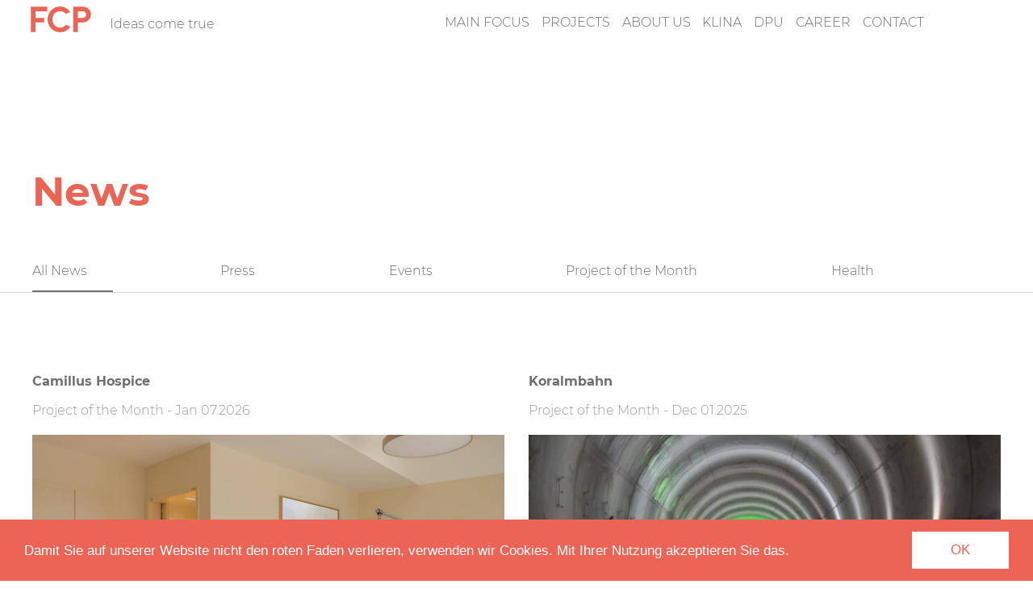

--- FILE ---
content_type: text/html; charset=UTF-8
request_url: https://www.fcp.at/en/news/alle
body_size: 6794
content:
<!DOCTYPE html>
<html lang="en" dir="ltr" prefix="content: http://purl.org/rss/1.0/modules/content/  dc: http://purl.org/dc/terms/  foaf: http://xmlns.com/foaf/0.1/  og: http://ogp.me/ns#  rdfs: http://www.w3.org/2000/01/rdf-schema#  schema: http://schema.org/  sioc: http://rdfs.org/sioc/ns#  sioct: http://rdfs.org/sioc/types#  skos: http://www.w3.org/2004/02/skos/core#  xsd: http://www.w3.org/2001/XMLSchema# ">
    <head>
        <meta charset="utf-8" />
<script>var _paq = _paq || [];(function(){var u=(("https:" == document.location.protocol) ? "https://matomo.fcp.at/" : "http://matomo.fcp.at/");_paq.push(["setSiteId", "1"]);_paq.push(["setTrackerUrl", u+"piwik.php"]);_paq.push(["setDoNotTrack", 1]);_paq.push(['requireConsent']);_paq.push(["trackPageView"]);_paq.push(["setIgnoreClasses", ["no-tracking","colorbox"]]);_paq.push(["enableLinkTracking"]);var d=document,g=d.createElement("script"),s=d.getElementsByTagName("script")[0];g.type="text/javascript";g.defer=true;g.async=true;g.src=u+"piwik.js";s.parentNode.insertBefore(g,s);})();</script>
<meta name="Generator" content="Drupal 8 (https://www.drupal.org)" />
<meta name="MobileOptimized" content="width" />
<meta name="HandheldFriendly" content="true" />
<meta name="viewport" content="width=device-width, initial-scale=1.0" />
<link rel="shortcut icon" href="/core/misc/favicon.ico" type="image/vnd.microsoft.icon" />

        <title>Alle News | FCP</title>
        <link rel="stylesheet" media="all" href="/sites/default/files/css/css_pyGSI-E4d5I7bTRYjb6otczDxdCBRz3rewmMEZUwgTg.css?t68sbt" />
<link rel="stylesheet" media="all" href="/sites/default/files/css/css_OzqUvM7IHPCpUFdezA2TnoqTsaqvZ1wpkkPBUPztxJw.css?t68sbt" />

        
<!--[if lte IE 8]>
<script src="/sites/default/files/js/js_VtafjXmRvoUgAzqzYTA3Wrjkx9wcWhjP0G4ZnnqRamA.js"></script>
<![endif]-->


        <link rel="icon" type="image/x-icon" href="/themes/tpl_fcp/images/favicons/favicon.ico" />
        <link rel="apple-touch-icon" sizes="180x180" href="/themes/tpl_fcp/images/favicons/apple-touch-icon.png">
        <link rel="icon" type="image/png" sizes="32x32" href="/themes/tpl_fcp/images/favicons/favicon-32x32.png">
        <link rel="icon" type="image/png" href="/themes/tpl_fcp/images/favicons/android-chrome-192x192.png" sizes="192x192">
        <link rel="icon" type="image/png" href="/themes/tpl_fcp/images/favicons/android-chrome-512x512.png" sizes="512x512">
        <link rel="icon" type="image/png" sizes="16x16" href="/themes/tpl_fcp/images/favicons/favicon-16x16.png">
        <link rel="icon" type="image/png" sizes="194x194" href="/themes/tpl_fcp/images/favicons/favicon-194x194.png">
        <link rel="manifest" href="/themes/tpl_fcp/images/favicons/manifest.json">
        <link rel="mask-icon" href="/themes/tpl_fcp/images/favicons/safari-pinned-tab.svg" color="#EC6456">
        <meta name="apple-mobile-web-app-title" content="FCP">
        <meta name="application-name" content="FCP">
        <meta name="theme-color" content="#ffffff">
        <meta name="msapplication-config" content="/themes/tpl_fcp/images/favicons/browserconfig.xml">

    </head>
    <body class="">
                <a href="#content" class="visually-hidden focusable">
            Skip to main content
        </a>

        
          <div class="dialog-off-canvas-main-canvas" data-off-canvas-main-canvas>
    <div id="content" class="red-look">
    <header class="header" role="banner">
          <div>
    
<div role="navigation" aria-labelledby="block-fcphauptnavigation-menu" id="block-fcphauptnavigation">
    <nav class="primary-nav navbar navbar-expand-lg">
                                        
        <h2 class="visually-hidden" id="block-fcphauptnavigation-menu">FCP Hauptnavigation rotes Logo</h2>
        

        <div class="col-lg-5 col-md-7 col-9">
            <div class="d-flex">
                <a href="/en"><svg class="logo" height="98.75mm" viewBox="0 0 653.08 279.92" width="870.765" xmlns="http://www.w3.org/2000/svg"><g fill="currentColor"><path d="M0 3.07v274.79h50.62V172.53h94.5V124h-94.5V51.6h126.53V3.07zM429.27 218.73l-48.35-19.51-1.09-.42-.8 1.07a67.83 67.83 0 0 1-14.64 14.61 79.82 79.82 0 0 1-20.63 10.87 76.47 76.47 0 0 1-25.76 4.12c-11.89 0-24.12-2.38-33.57-6.52a77.78 77.78 0 0 1-25.95-18.47 93.06 93.06 0 0 1-17.76-28.31 94.61 94.61 0 0 1-6.66-35.92 94.66 94.66 0 0 1 6.66-35.93A93.13 93.13 0 0 1 258.51 76a77.76 77.76 0 0 1 25.95-18.47C293.91 53.4 306.14 51 318 51a76.31 76.31 0 0 1 25.73 4.13A72.46 72.46 0 0 1 363.92 66a68.12 68.12 0 0 1 13.75 14.28l.71 1L427 61.22l-1.66-2.67a129.09 129.09 0 0 0-25.77-29 133.31 133.31 0 0 0-36.83-21.47A122.94 122.94 0 0 0 317.94 0a131.14 131.14 0 0 0-52.41 10.71 134.48 134.48 0 0 0-43.27 29.73 145.57 145.57 0 0 0-29.47 44.62A139 139 0 0 0 181.86 140a138.42 138.42 0 0 0 10.93 55.12 146 146 0 0 0 29.47 44.4 134.46 134.46 0 0 0 43.27 29.74 131.2 131.2 0 0 0 52.41 10.7 129 129 0 0 0 46.16-8.08 134.92 134.92 0 0 0 37.47-21.42 127.16 127.16 0 0 0 26-29zM646.42 54.88a82.09 82.09 0 0 0-18.57-27 89.9 89.9 0 0 0-27.64-18.21A86.14 86.14 0 0 0 566.3 3H459.52v274.86h50.62V172.53h56.16a86.32 86.32 0 0 0 33.91-6.65 89.9 89.9 0 0 0 27.64-18.17 83.1 83.1 0 0 0 25.23-59.94 82.64 82.64 0 0 0-6.66-32.89zm-48.66 46.54a40.73 40.73 0 0 1-8 11.51 40.25 40.25 0 0 1-11.42 8.07 31.2 31.2 0 0 1-13.5 3h-54.7V51.6h54.7a31.27 31.27 0 0 1 13.5 3 40.41 40.41 0 0 1 11.42 8 41.16 41.16 0 0 1 8 11.51 32.39 32.39 0 0 1 0 27.23z"/></g></svg></a>
                <span class="fcp-claim align-self-end d-sm-inline d-none"></span>
            </div>
        </div>
        <div class="col-lg-6 col-md-5 col-3 align-self-end text-right">
            <button class="moblie-menu-btn d-lg-none" type="button" data-toggle="modal" data-target="#menu-mobile">
                <span>MENÜ</span>
            </button>

                                    
    <div class="d-none d-lg-block">
                    <ul class="navbar-nav text-uppercase justify-content-between w-100">
                                    <li class="nav-item">
                    <a href="/en/main-focus" data-drupal-link-system-path="main-focus">Main Focus</a>
                                    </li>
                            <li class="nav-item">
                    <a href="/en/projects/all" data-drupal-link-system-path="projects/all">Projects</a>
                                    </li>
                            <li class="nav-item">
                    <a href="/en/ueber-uns" data-drupal-link-system-path="node/12">About Us</a>
                                    </li>
                            <li class="nav-item">
                    <a href="/en/klina" title="K" data-drupal-link-system-path="node/416">KliNa</a>
                                    </li>
                            <li class="nav-item">
                    <a href="https://dpu.fcp.at/">DPU</a>
                                    </li>
                            <li class="nav-item">
                    <a href="/en/career" data-drupal-link-system-path="node/115">Career</a>
                                    </li>
                            <li class="nav-item">
                    <a href="/en/contact" data-drupal-link-system-path="node/67">Contact</a>
                                    </li>
                    </ul>
    </div>

                    </div>
    </nav>
</div>

<div class="fcp-claim__text d-none">Ideas come true</div>

  </div>

    </header>

    
    <div class="">
                <main role="main">
                            <div class="pre-content">
                      <div>
    <div id="block-newsuberschrift">
  
    
      
<div class="field field--name-field-fcp-block-content field--type-entity-reference-revisions field--label-hidden">


  <div>
          <div class="field__item">
<div class="mt-6 mb-5">
    <div class="paragraph paragraph--type--container paragraph--view-mode--default">
                
<div class="field field--name-field-container-content field--type-entity-reference-revisions field--label-hidden">

  <div class="container-fluid">

  <div class="row field__items">
          <div class="col-12 field__item">
  <div class="paragraph paragraph--type--text paragraph--view-mode--default">
          
            <div><h2>News</h2></div>
      
      </div>
</div>
      </div>

  </div>
</div>

            </div>
</div>
</div>
      </div>

</div>

  </div>
<nav role="navigation" aria-labelledby="block-fcpnewsfilter-2-menu" id="block-fcpnewsfilter-2">
            
  <h2 class="visually-hidden" id="block-fcpnewsfilter-2-menu">FCP News Filter</h2>
  

        



    <div class="news-filter fcp-filter-menu">
        <div class="container-fluid">
            <div class="row">
                <div class="col">
                                                                        <div  class="fcp-filter-menu_active-item d-md-none">
                                <a class="is-active" href="/en/news/all">All News</a>
                            </div>
                                                                                                                                                                                                                                                                    <ul class="list-inline d-md-flex justify-content-between d-none">
                                                            <li class="list-inline-item">
                        <a href="/en/news/all" class="is-active" data-drupal-link-system-path="news/all">All News</a>
                                            </li>
                                        <li class="list-inline-item">
                        <a href="/en/news/press" data-drupal-link-system-path="news/press">Press</a>
                                            </li>
                                        <li class="list-inline-item">
                        <a href="/en/news/events" data-drupal-link-system-path="news/events">Events</a>
                                            </li>
                                        <li class="list-inline-item">
                        <a href="/en/news/project-of-the-month" data-drupal-link-system-path="news/project-of-the-month">Project of the Month</a>
                                            </li>
                                        <li class="list-inline-item">
                        <a href="/en/news/health" data-drupal-link-system-path="news/health">Health</a>
                                            </li>
                                        </ul>
                </div>
                <div class="col d-md-none text-right">
                    <button class="fcp-filter-menu_mobile-toggler" type="button" data-toggle="collapse" data-target="#fcp-filter-menu_mobile--news" aria-expanded="false" aria-controls="fcp-filter-menu_mobile--news">mehr</button>
                </div>
            </div>
        </div>
        <hr>
        <div id="fcp-filter-menu_mobile--news" class="container-fluid fcp-filter-menu_mobile collapse pt-4">
            <div class="row">
                <div class="col">
                                        <ul class="pl-0">
                                                                                                                                        <li>
                                <a href="/en/news/press" data-drupal-link-system-path="news/press">Press</a>
                                                            </li>
                                                                                                <li>
                                <a href="/en/news/events" data-drupal-link-system-path="news/events">Events</a>
                                                            </li>
                                                                                                <li>
                                <a href="/en/news/project-of-the-month" data-drupal-link-system-path="news/project-of-the-month">Project of the Month</a>
                                                            </li>
                                                                                                <li>
                                <a href="/en/news/health" data-drupal-link-system-path="news/health">Health</a>
                                                            </li>
                                                                </ul>
                </div>
            </div>
        </div>
    </div>

  </nav>

  </div>

                </div>
                        <div class="main-content">
                  <div>
    <div data-drupal-messages-fallback class="hidden"></div><div class="views-element-container"><div class="container-fluid js-view-dom-id-8031086eab9e1908ef46e14179e01c452477b3bc7cfc403eb536830025733cc5">
  
  
  

  
  
  

  <div data-drupal-views-infinite-scroll-content-wrapper class="views-infinite-scroll-content-wrapper clearfix"><div class="views-view-grid horizontal cols-2 clearfix">
            <div class="row">
                  <div class="col-sm-6 mb-5"><div class="views-field views-field-title mb-2 font-bold"><span class="field-content"><a href="/en/news/project-month/camillus-hospice" hreflang="en">Camillus Hospice</a></span></div><span class="views-field views-field-field-news-category font-grey"><a href="/en/taxonomy/term/14" hreflang="en">Project of the Month</a> - </span><span class="views-field views-field-created font-grey">Jan 07.2026</span><div class="views-field views-field-field-news-image mt-3"><div class="field-content">  <a href="/en/news/project-month/camillus-hospice" hreflang="en"><img src="/sites/default/files/styles/fcp_news_preview/public/2026-01/231028_abs_kda_hsp-05101_sized_kju.jpg?itok=CXNPO-Ql" width="1200" height="670" alt="Hospiz Camillus " typeof="foaf:Image" />

</a>
</div></div></div>
                  <div class="col-sm-6 mb-5"><div class="views-field views-field-title mb-2 font-bold"><span class="field-content"><a href="/en/news/project-month/koralmbahn" hreflang="en">Koralmbahn</a></span></div><span class="views-field views-field-field-news-category font-grey"><a href="/en/taxonomy/term/14" hreflang="en">Project of the Month</a> - </span><span class="views-field views-field-created font-grey">Dec 01.2025</span><div class="views-field views-field-field-news-image mt-3"><div class="field-content">  <a href="/en/news/project-month/koralmbahn" hreflang="en"><img src="/sites/default/files/styles/fcp_news_preview/public/2025-12/obb_kat_7c_6542_003.jpg?itok=OaOVhhIG" width="1200" height="670" alt="Koralmbahn © ÖBB / Steiner" typeof="foaf:Image" />

</a>
</div></div></div>
              </div>
          <div class="row">
                  <div class="col-sm-6 mb-5"><div class="views-field views-field-title mb-2 font-bold"><span class="field-content"><a href="/en/news/project-month/repowering-wind-park-hof-i-more-energy-less-area" hreflang="en">Repowering of Wind Park Höf I: More Energy, Less Area</a></span></div><span class="views-field views-field-field-news-category font-grey"><a href="/en/taxonomy/term/14" hreflang="en">Project of the Month</a> - </span><span class="views-field views-field-created font-grey">Nov 13.2025</span><div class="views-field views-field-field-news-image mt-3"><div class="field-content">  <a href="/en/news/project-month/repowering-wind-park-hof-i-more-energy-less-area" hreflang="en"><img src="/sites/default/files/styles/fcp_news_preview/public/2025-11/klina-pdm_wp-hoeflein_web%20DE.jpg?itok=Qxco0HYB" width="1200" height="670" alt="Repowering Windpark Höf I" typeof="foaf:Image" />

</a>
</div></div></div>
                  <div class="col-sm-6 mb-5"><div class="views-field views-field-title mb-2 font-bold"><span class="field-content"><a href="/en/news/project-month/technical-and-financial-control-salzburgleitung" hreflang="en">Technical and Financial Control for Salzburgleitung </a></span></div><span class="views-field views-field-field-news-category font-grey"><a href="/en/taxonomy/term/14" hreflang="en">Project of the Month</a> - </span><span class="views-field views-field-created font-grey">Nov 02.2025</span><div class="views-field views-field-field-news-image mt-3"><div class="field-content">  <a href="/en/news/project-month/technical-and-financial-control-salzburgleitung" hreflang="en"><img src="/sites/default/files/styles/fcp_news_preview/public/2025-11/20250409_VPO_Baufl%C3%A4che%2001.jpg?itok=-ZAdBOAp" width="1200" height="670" alt="Salzburgleitung © APG" typeof="foaf:Image" />

</a>
</div></div></div>
              </div>
          <div class="row">
                  <div class="col-sm-6 mb-5"><div class="views-field views-field-title mb-2 font-bold"><span class="field-content"><a href="/en/news/project-month/parking-place-park" hreflang="en">From Parking Place to Park</a></span></div><span class="views-field views-field-field-news-category font-grey"><a href="/en/taxonomy/term/14" hreflang="en">Project of the Month</a> - </span><span class="views-field views-field-created font-grey">Oct 16.2025</span><div class="views-field views-field-field-news-image mt-3"><div class="field-content">  <a href="/en/news/project-month/parking-place-park" hreflang="en"><img src="/sites/default/files/styles/fcp_news_preview/public/2025-10/klina-pdm_naschpark_web%20EN.jpg?itok=riTlrOJp" width="1200" height="670" alt="KliNa Naschpark" typeof="foaf:Image" />

</a>
</div></div></div>
                  <div class="col-sm-6 mb-5"><div class="views-field views-field-title mb-2 font-bold"><span class="field-content"><a href="/en/news/project-month/modernization-railway-line-between-hamburg-and-berlin" hreflang="en">Modernization of the railway line between Hamburg and Berlin </a></span></div><span class="views-field views-field-field-news-category font-grey"><a href="/en/taxonomy/term/14" hreflang="en">Project of the Month</a> - </span><span class="views-field views-field-created font-grey">Oct 01.2025</span><div class="views-field views-field-field-news-image mt-3"><div class="field-content">  <a href="/en/news/project-month/modernization-railway-line-between-hamburg-and-berlin" hreflang="en"><img src="/sites/default/files/styles/fcp_news_preview/public/2025-10/HLK-Hamburg-Berlin01.jpg?itok=0tZcwMMI" width="1200" height="670" alt="HLK-Hamburg-Berlin" typeof="foaf:Image" />

</a>
</div></div></div>
              </div>
      </div>
</div>

    
<ul class="js-pager__items pager" data-drupal-views-infinite-scroll-pager="automatic">
  <li class="pager__item">
    <a class="button" href="?page=1" title="Go to next page" rel="next">Load More</a>
  </li>
</ul>


  
  

  
  
</div>
</div>

  </div>

            </div>
                    </main>
                    <div class="pre-footer">
                  <div>
    
  <div id="block-jobbanner">
    
        
            <a class="job-banner mt-6" href="/en/career">
        
        <div class="container-fluid py-5 background-image">
            <div class="row">
                <div class="col">
                    <h3>
            <div><p>We would like to<br />
enhance our team.</p></div>
      </h3>
                    <p class="job-banner_link-title">Our vacancies</p>
                </div>
            </div>
        </div>
    </a>
      </div>
</a>

  </div>

            </div>
                            <footer class="footer" role="contentinfo">
                  <div>
    <div id="block-footer-contact-block">
  
    
      
<div class="field field--name-field-fcp-block-content field--type-entity-reference-revisions field--label-hidden">


  <div>
          <div class="field__item">
<div class="mt-5 mb-5">
    <div class="paragraph paragraph--type--container paragraph--view-mode--default">
                
<div class="field field--name-field-container-content field--type-entity-reference-revisions field--label-hidden">

  <div class="container-fluid">

  <div class="row field__items">
          <div class="col-12 field__item">
  <div class="paragraph paragraph--type--text paragraph--view-mode--default">
          
            <div><p class="font-big font-bold">Location in your vicinity</p></div>
      
      </div>
</div>
      </div>

  </div>
</div>

            </div>
</div>
</div>
          <div class="field__item">
<div class="">
    <div class="paragraph paragraph--type--container paragraph--view-mode--default">
                
<div class="field field--name-field-container-content field--type-entity-reference-revisions field--label-hidden">

  <div class="container-fluid">

  <div class="row field__items">
          <div class="col-sm-6 col-md-4 offset-md-2 field__item">
  <div class="paragraph paragraph--type--text paragraph--view-mode--default">
          
            <div><p class="font-big font-bold"><a class="font-big font-bold" href="/en/contact">Vienna</a></p>

<p class="font-grey">T <a class="font-grey" href="tel:+431902920">+43 1 90 292.0</a><br />
E <a class="font-grey" href="mailto:fcp@fcp.at">fcp@fcp.at</a></p></div>
      
      </div>
</div>
          <div class="col-sm-4 col-md-4 offset-md-2 field__item">
<div class="fcp-link font-bold font-big">
    <div class="paragraph paragraph--type--fcp-link paragraph--view-mode--default">
                <a href="/en/contact">All sites</a>
            </div>
</div>
</div>
      </div>

  </div>
</div>

            </div>
</div>
</div>
      </div>

</div>

  </div>

<div class="py-4">
    <hr>
    <div class="container-fluid">
        <div class="row">
            <div class="col">
                                <nav role="navigation" aria-labelledby="block-fcpfooternavigation-menu" id="block-fcpfooternavigation">
                                                                                                    
                    <h2 class="visually-hidden" id="block-fcpfooternavigation-menu">FCP Footernavigation</h2>
                    

                                                            



    <div class="navbar nav-footer">
                    <ul class="nav">
                                    <li  class="nav-item">
                    <a href="/en/news/all" data-drupal-link-system-path="news/all">News</a>
                                    </li>
                            <li  class="nav-item">
                    <a href="/en/press" data-drupal-link-system-path="node/91">Press</a>
                                    </li>
                            <li  class="nav-item">
                    <a href="/en/fcp-award" data-drupal-link-system-path="node/72">FCP Award</a>
                                    </li>
                    </ul>
    </div>


                                    </nav>
            </div>
        </div>
    </div>
    <hr>
</div>
<nav role="navigation" aria-labelledby="block-fcpdatenschutzundimpressum-menu" id="block-fcpdatenschutzundimpressum">
            
  <h2 class="visually-hidden" id="block-fcpdatenschutzundimpressum-menu">FCP Datenschutz und Impressum</h2>
  

        


<div class="container-fluid">
    <div class="row pt-4">
        <div class="col">
                            <div class="nav-imprint">
                                            <ul class="nav">
                                                                        <li class="nav-item font-grey mr-3">
                                <a href="https://www.linkedin.com/company/fcp-fritsch-chiari-partner-zt-gmbh" title="FCP LinkedIn">LinkedIn</a>
                                                            </li>
                                                    <li class="nav-item font-grey mr-3">
                                <a href="/en/node/553" title="Anmeldung Newsletter FCP" data-drupal-link-system-path="node/553">Newsletter</a>
                                                            </li>
                                                    <li class="nav-item font-grey mr-3">
                                <a href="/en/privacy" data-drupal-link-system-path="node/94">Privacy</a>
                                                            </li>
                                                    <li class="nav-item font-grey mr-3">
                                <a href="/en/imprint" data-drupal-link-system-path="node/95">Imprint</a>
                                                            </li>
                                                    <li class="nav-item font-grey mr-3">
                                <a href="https://app.whistlecomplete.at/whistleblowing/8a025c7d-52ad-4792-ab29-53c0840b742a" title="Whistleblower System">Whistleblower Channel</a>
                                                            </li>
                                                <li class="font-grey"><p> 2019 © FCP</p></li>
                    </ul>
                </div>
                    </div>
    </div>
</div>



  </nav>
<nav role="navigation" aria-labelledby="block-fcplanguageswitch-menu" id="block-fcplanguageswitch">
            
  <h2 class="visually-hidden" id="block-fcplanguageswitch-menu">FCP Language Switch</h2>
  

        


<div class="container-fluid">
    <div class="row pt-3 pb-5">
        <div class="col">
                            <div class="nav-language-switch">
                                            <ul class="nav">
                                                                                                    <li class="nav-item font-grey">
                                <a href="https://www.fcp.at/de">Deutsch</a>
                                                            </li>
                                                            <li class="mx-2"> | </li>
                                                                                                            <li class="nav-item font-grey">
                                <a href="/en" data-drupal-link-system-path="&lt;front&gt;">English</a>
                                                            </li>
                                                                        </ul>
                </div>
                    </div>
    </div>
</div>

  </nav>

  </div>

            </footer>
            </div>

    <div class="modal fade" id="menu-mobile" tabindex="-1" role="dialog" aria-labelledby="menu-mobileTitle" aria-hidden="true">
        <div class="modal-dialog modal-dialog-centered" role="document">
            <div class="modal-content">
                <div class="modal-body">
                    <button type="button" class="close-btn text-uppercase" data-dismiss="modal" aria-label="Close">
                        <span aria-hidden="true">schliessen</span>
                    </button>
                    <a href="/en"><svg class="logo" height="98.75mm" viewBox="0 0 653.08 279.92" width="870.765" xmlns="http://www.w3.org/2000/svg"><g fill="currentColor"><path d="M0 3.07v274.79h50.62V172.53h94.5V124h-94.5V51.6h126.53V3.07zM429.27 218.73l-48.35-19.51-1.09-.42-.8 1.07a67.83 67.83 0 0 1-14.64 14.61 79.82 79.82 0 0 1-20.63 10.87 76.47 76.47 0 0 1-25.76 4.12c-11.89 0-24.12-2.38-33.57-6.52a77.78 77.78 0 0 1-25.95-18.47 93.06 93.06 0 0 1-17.76-28.31 94.61 94.61 0 0 1-6.66-35.92 94.66 94.66 0 0 1 6.66-35.93A93.13 93.13 0 0 1 258.51 76a77.76 77.76 0 0 1 25.95-18.47C293.91 53.4 306.14 51 318 51a76.31 76.31 0 0 1 25.73 4.13A72.46 72.46 0 0 1 363.92 66a68.12 68.12 0 0 1 13.75 14.28l.71 1L427 61.22l-1.66-2.67a129.09 129.09 0 0 0-25.77-29 133.31 133.31 0 0 0-36.83-21.47A122.94 122.94 0 0 0 317.94 0a131.14 131.14 0 0 0-52.41 10.71 134.48 134.48 0 0 0-43.27 29.73 145.57 145.57 0 0 0-29.47 44.62A139 139 0 0 0 181.86 140a138.42 138.42 0 0 0 10.93 55.12 146 146 0 0 0 29.47 44.4 134.46 134.46 0 0 0 43.27 29.74 131.2 131.2 0 0 0 52.41 10.7 129 129 0 0 0 46.16-8.08 134.92 134.92 0 0 0 37.47-21.42 127.16 127.16 0 0 0 26-29zM646.42 54.88a82.09 82.09 0 0 0-18.57-27 89.9 89.9 0 0 0-27.64-18.21A86.14 86.14 0 0 0 566.3 3H459.52v274.86h50.62V172.53h56.16a86.32 86.32 0 0 0 33.91-6.65 89.9 89.9 0 0 0 27.64-18.17 83.1 83.1 0 0 0 25.23-59.94 82.64 82.64 0 0 0-6.66-32.89zm-48.66 46.54a40.73 40.73 0 0 1-8 11.51 40.25 40.25 0 0 1-11.42 8.07 31.2 31.2 0 0 1-13.5 3h-54.7V51.6h54.7a31.27 31.27 0 0 1 13.5 3 40.41 40.41 0 0 1 11.42 8 41.16 41.16 0 0 1 8 11.51 32.39 32.39 0 0 1 0 27.23z"/></g></svg></a>
                    <ul class="main-menu">
                        <li><a href="https://www.fcp.at/en">Start</a></li>
                                                    <li><a href="/en/schwerpunkte">Main Focus</a></li>
                                                    <li><a href="/en/projekte/alle">Projects</a></li>
                                                    <li><a href="/en/ueber-uns">About Us</a></li>
                                                    <li><a href="/en/klina">KliNa</a></li>
                                                    <li><a href="https://dpu.fcp.at/">DPU</a></li>
                                                    <li><a href="/en/career">Career</a></li>
                                                    <li><a href="/en/contact">Contact</a></li>
                                            </ul>

                    <ul class="footer-menu">
                                                    <li><a href="/en/news/alle">News</a></li>
                                                    <li><a href="/en/press">Press</a></li>
                                                    <li><a href="/en/fcp-award">FCP Award</a></li>
                                            </ul>
                    <span class="copyright">2019 © FCP</span>
                </div>
            </div>
        </div>
    </div>

</div>

  </div>

        

        <script type="application/json" data-drupal-selector="drupal-settings-json">{"path":{"baseUrl":"\/","scriptPath":null,"pathPrefix":"en\/","currentPath":"news\/alle","currentPathIsAdmin":false,"isFront":false,"currentLanguage":"en"},"pluralDelimiter":"\u0003","ajaxPageState":{"libraries":"cookieconsent\/cookieconsent-min,cookieconsent\/light-bottom,cookieconsent\/settings,core\/html5shiv,fcp\/bootstrap,fcp\/main,fcp\/mediumzoom,fcp\/slickjs,matomo\/matomo,paragraphs\/drupal.paragraphs.unpublished,system\/base,views\/views.module,views_infinite_scroll\/views-infinite-scroll","theme":"fcp","theme_token":null},"ajaxTrustedUrl":[],"cookieconsent":{"message":"Damit Sie auf unserer Website nicht den roten Faden verlieren, verwenden wir Cookies. Mit Ihrer Nutzung akzeptieren Sie das.","dismiss":"OK","learnMore":"","link":"","path":"\/","expiry":365,"target":"_self","domain":".www.fcp.at","markup":"\u003Cdiv class=\u0022cc_banner cc_container cc_container--open\u0022\u003E\n    \u003Ca href=\u0022#null\u0022 data-cc-event=\u0022click:dismiss\u0022 target=\u0022_blank\u0022 class=\u0022cc_btn cc_btn_accept_all\u0022\u003EOK\u003C\/a\u003E\n    \u003Cp class=\u0022cc_message\u0022\u003EDamit Sie auf unserer Website nicht den roten Faden verlieren, verwenden wir Cookies. Mit Ihrer Nutzung akzeptieren Sie das. \u003Ca data-cc-if=\u0022options.link\u0022 target=\u0022_self\u0022 class=\u0022cc_more_info\u0022 href=\u0022\u0022\u003E\u003C\/a\u003E\u003C\/p\u003E\n    \u003Ca class=\u0022cc_logo\u0022 target=\u0022_blank\u0022 href=\u0022http:\/\/silktide.com\/cookieconsent\u0022\u003ECookie Consent plugin for the EU cookie law\u003C\/a\u003E\n\u003C\/div\u003E\n","container":"#content","theme":false},"matomo":{"trackMailto":true},"views":{"ajax_path":"\/en\/views\/ajax","ajaxViews":{"views_dom_id:8031086eab9e1908ef46e14179e01c452477b3bc7cfc403eb536830025733cc5":{"view_name":"all_news","view_display_id":"page_9","view_args":"","view_path":"\/en\/news\/alle","view_base_path":"news\/alle","view_dom_id":"8031086eab9e1908ef46e14179e01c452477b3bc7cfc403eb536830025733cc5","pager_element":0}}},"user":{"uid":0,"permissionsHash":"3c0bd0c31ac2de04f1e083b671de41eb4ff1b9b627a3f0ab167b3ce6256bfcff"}}</script>
<script src="/sites/default/files/js/js_oL3L8ml7HReZ2IF0snzZn21X2DatpmSXosjts9pNVws.js"></script>

    </body>
</html>
